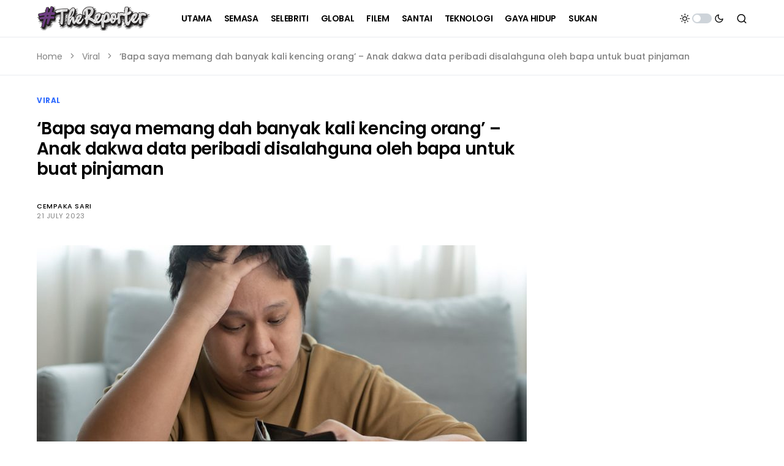

--- FILE ---
content_type: text/html; charset=utf-8
request_url: https://www.google.com/recaptcha/api2/aframe
body_size: 259
content:
<!DOCTYPE HTML><html><head><meta http-equiv="content-type" content="text/html; charset=UTF-8"></head><body><script nonce="V9ce02NQZeRAAGk6UHayIw">/** Anti-fraud and anti-abuse applications only. See google.com/recaptcha */ try{var clients={'sodar':'https://pagead2.googlesyndication.com/pagead/sodar?'};window.addEventListener("message",function(a){try{if(a.source===window.parent){var b=JSON.parse(a.data);var c=clients[b['id']];if(c){var d=document.createElement('img');d.src=c+b['params']+'&rc='+(localStorage.getItem("rc::a")?sessionStorage.getItem("rc::b"):"");window.document.body.appendChild(d);sessionStorage.setItem("rc::e",parseInt(sessionStorage.getItem("rc::e")||0)+1);localStorage.setItem("rc::h",'1768780100369');}}}catch(b){}});window.parent.postMessage("_grecaptcha_ready", "*");}catch(b){}</script></body></html>

--- FILE ---
content_type: application/javascript; charset=utf-8
request_url: https://fundingchoicesmessages.google.com/f/AGSKWxWWk1jzbuv4dVIUBmDDLQR5Ua0S6jf0wKtyL6TgM8sGCWeuMdKctiHB5AeYWBY08MeK9qIAXh9gXy1AAVJrZFiA_y7_CjC6VcDBPpoCwJeHSZugB6oOvYvR9jRqKxrAMlroFzuT9lqS-Q2aoDqz_E1I1UovlatS_fMj0jrlwJ_oH6gd6hHsf0aRvhAd/_/adserver1./leaderad..org/ad//ad120x60./ads-vast-
body_size: -1288
content:
window['d1fda02f-1110-4ee3-8e3c-58794bcf92ee'] = true;